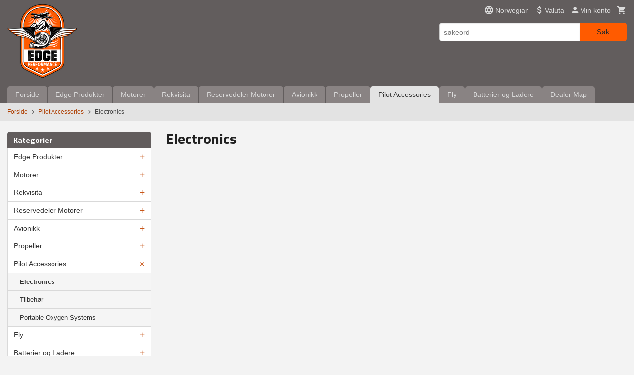

--- FILE ---
content_type: text/html
request_url: https://shop.edgeperformance.no/butikk/pilot-accessories/electronics
body_size: 15216
content:
<!DOCTYPE html>

<!--[if IE 7]>    <html class="lt-ie10 lt-ie9 lt-ie8 ie7 no-js flyout_menu" lang="no"> <![endif]-->
<!--[if IE 8]>    <html class="lt-ie10 lt-ie9 ie8 no-js flyout_menu" lang="no"> <![endif]-->
<!--[if IE 9]>    <html class="lt-ie10 ie9 no-js flyout_menu" lang="no"> <![endif]-->
<!--[if (gt IE 9)|!(IE)]><!--> <html class="no-js flyout_menu" lang="no"> <!--<![endif]-->

<head prefix="og: http://ogp.me/ns# fb: http://ogp.me/ns/fb# product: http://ogp.me/ns/product#">
    <meta http-equiv="Content-Type" content="text/html; charset=UTF-8">
    <meta http-equiv="X-UA-Compatible" content="IE=edge">
    
                    <title>Electronics | EdgePerformance AS Webshop</title>
        

    <meta name="description" content="EdgePerformance AS Webshop">

    <meta name="keywords" content="">

<meta name="csrf-token" content="Ecz8AMryhHXvR29MsbMRW97U8Ss5S0OtBN5AM3PW">    <link rel="shortcut icon" href="/favicon.ico">
    

    <meta property="og:title" content="Electronics">
<meta property="og:type" content="product.group">


    <meta property="og:description" content="EdgePerformance AS Webshop">

<meta property="og:url" content="https://shop.edgeperformance.no/butikk/pilot-accessories/electronics">
<meta property="og:site_name" content="EdgePerformance AS Webshop">
<meta property="og:locale" content="nb_NO"><!-- Pioneer scripts & style -->
<meta name="viewport" content="width=device-width, initial-scale=1.0, minimum-scale=1">
<!-- Android Lollipop theme support: http://updates.html5rocks.com/2014/11/Support-for-theme-color-in-Chrome-39-for-Android -->
<meta name="theme-color" content="#FF5B00">

<link href="/assets/themes/essence/css/essence.compiled.css?ver=1638542534" rel="preload" as="style">
<link href="/assets/themes/essence/css/essence.compiled.css?ver=1638542534" rel="stylesheet" type="text/css">


<script type="text/javascript" src="/assets/js/modernizr.min-dev.js"></script>
<script>
    window.FEATURES = (function() {
        var list = {"16":1,"24ai":1,"24chat":1,"24nb":1,"api":1,"barcode_order":1,"batch_process":1,"blog":1,"boxpacker":1,"criteo":1,"customer_stock_notification":1,"dhl":1,"discount":1,"discount_marketing_link":1,"dropshipping":1,"facebook_dpa":1,"facebook_product_catalog":1,"fiken":1,"frontendfaq":1,"giftcard":1,"google_analytics_4":1,"google_shopping":1,"localization":1,"logistra":1,"logistra_return_label":1,"mailmojo":1,"mega_menu":1,"modal_cart":1,"modal_cart_free_shipping_reminder":1,"modal_cart_products":1,"newsletter":1,"om2_multihandling":1,"pickuppoints":1,"pickuppoints_custom":1,"popup_module":1,"printnode":1,"product_bundles":1,"product_image_slider":1,"product_management_2":1,"product_management_2_customize_layout":1,"product_sorting":1,"reseller":1,"slider":1,"snapchat":1,"stock_reminders":1,"text":1,"thumb_attribute_connection":1,"tripletex":1,"two":1,"two_search_api":1,"update_price_on_attribute_change":1,"users":1,"vipps_express":1,"webshop":1};

        return {
            get: function(name) { return name in list; }
        };
    })();

    if (window.FEATURES.get('facebook_dpa')) {
                facebook_dpa_id = "";
            }

</script>

   

<!-- Global site tag (gtag.js) - Google Analytics -->
<script type="text/plain" data-category="analytics" async src="https://www.googletagmanager.com/gtag/js?id=G-82S7M9N0KV"></script>
<script type="text/plain" data-category="analytics">
  window.dataLayer = window.dataLayer || [];
  function gtag(){dataLayer.push(arguments);}
  gtag('js', new Date());

    gtag('config', 'G-82S7M9N0KV', {
      theme: 'essence',
      activeCheckout: 'checkout'
  });
</script>

<script>
    class Item {
        product = {};

        constructor(product) {
            this.product = product;
        }

        #setItemVariant() {
            this.product.item_variant = Array.from(document.querySelectorAll('div.product__attribute'))
                ?.reduce((previousValue, currentValue, currentIndex, array) => {
                    let selectOptions = Array.from(currentValue.children[1].children[0].children);

                    if (!selectOptions.some(option => option.tagName === 'OPTGROUP')) {
                        let attribute = currentValue.children[0].children[0].innerHTML;
                        let value = selectOptions.find(attributeValue => attributeValue.selected).innerHTML;

                        return previousValue += `${attribute}: ${value}${array.length && currentIndex !== array.length - 1 ? ', ' : ''}`;
                    }
                }, '');
        }

        #attachEventListeners() {
            document.querySelectorAll('select.js-attribute').forEach(selector => selector.addEventListener('change', () => this.#setItemVariant()));

            const buyProductButton = document.querySelector('button.js-product__buy-button');

            if (buyProductButton) {
                buyProductButton.addEventListener('click', () => {
                    gtag('event', 'add_to_cart', {
                        currency: 'NOK',
                        value: this.product.value,
                        items: [{ ...this.product, quantity: parseInt(document.getElementById('buy_count').value) }]
                    });
                });
            }

            const buyBundleButton = document.querySelector('button.js-bundle__buy-button');

            if (buyBundleButton) {
                buyBundleButton.addEventListener('click', () => {
                    gtag('event', 'add_to_cart', {
                        currency: 'NOK',
                        value: this.product.value,
                        items: [this.product]
                    });
                });
            }

            const wishListButton = document.querySelector('.product__wishlist-button:not(.disabled)');

            if (wishListButton) {
                wishListButton.addEventListener('click', () => {
                    gtag('event', 'add_to_wishlist', {
                        currency: 'NOK',
                        value: this.product.value,
                        items: [{ ...this.product, quantity: parseInt(document.getElementById('buy_count').value) }],
                    });
                });
            }
        }

        async initialize() {
            await this.#setItemVariant();
            this.#attachEventListeners();

            gtag('event', 'view_item', {
                currency: 'NOK',
                value: this.product.value,
                items: [this.product]
            });
        }
    }
</script>
<!-- Google Analytics -->
<script type="text/plain" data-category="analytics">

    (function (i, s, o, g, r, a, m) {
        i['GoogleAnalyticsObject'] = r;
        i[r] = i[r] || function () {
            (i[r].q = i[r].q || []).push(arguments)
        }, i[r].l = 1 * new Date();
        a = s.createElement(o),
            m = s.getElementsByTagName(o)[0];
        a.async = 1;
        a.src = g;
        m.parentNode.insertBefore(a, m)
    })(window, document, 'script', '//www.google-analytics.com/analytics.js', 'ga');

    
    ga('create', 'UA-24343184-8', 'auto', '24nb');

        ga('24nb.send', 'pageview');

    
    
</script>
<div id="sincos-sc"></div>

<script>
    window.SERVER_DATA={"checkoutUrl":"checkout","cartFullHeight":1,"languageId":"1","currency":"NOK","usesFreeShippingReminder":false,"freeShippingCutoff":"1000","useProductUpSell":true,"googleAnalytics4Enabled":false};
</script>
<script src="/js/slider-cart.js?v=92f548de5fc28f3f8f7079c8ad30e93f" type="text/javascript"></script>
<style>
.product__meta-numbers {
    font-size: 16px;
    font-weight: bold;
}
</style>
<link rel="stylesheet" href="/css/cookie_consent.css">
<script defer src="/js/cookie_consent.js"></script>
<script>
    window.dataLayer = window.dataLayer || [];
    function gtag(){dataLayer.push(arguments);}

    // Set default consent to 'denied' as a placeholder
    // Determine actual values based on your own requirements
    gtag('consent', 'default', {
        'ad_storage': 'denied',
        'ad_user_data': 'denied',
        'ad_personalization': 'denied',
        'analytics_storage': 'denied',
        'url_passthrough': 'denied'
    });

</script>

<script>

    window.addEventListener('load', function(){

        CookieConsent.run({
            cookie: {
                name: 'cookie_consent_cookie',
                domain: window.location.hostname,
                path: '/',
                expiresAfterDays: 30,
                sameSite: 'Lax'
            },
            disablePageInteraction: true,
            guiOptions: {
                consentModal: {
                    layout: 'box inline',
                    position: 'middle center',
                    equalWeightButtons: false,
                }
            },
            categories: {
                necessary: {
                    enabled: true,
                    readonly: true,
                },
                analytics: {},
                targeting: {}
            },
            language: {
                default: 'no',
                translations: {
                    no: {
                        consentModal: {
                            title: 'Vi bruker cookies!',
                            description: '<p>Vi benytter første- og tredjeparts cookies (informasjonskapsler).</p><br><br><p>Cookies bruker til: </p><br><ul style="padding-left:3px;"><li>Nødvendige funksjoner på nettsiden</li><li>Analyse og statistikk</li><li>Markedsføring som kan brukes for personlig tilpasning av annonser</li></ul><br><p>Velg “Godta alle” om du aksepterer vår bruk av cookie. Hvis du ønsker å endre på cookie-innstillingene, velg “La meg velge selv”.</p><br><p>Les mer om vår Cookie policy <a href="/side/cookies">her.</a></p>',
                            acceptAllBtn: 'Godta alle',
                            acceptNecessaryBtn: 'Godta kun nødvendige',
                            showPreferencesBtn: 'La meg velge selv',
                        },
                        preferencesModal: {
                            title: 'Innstillinger',
                            acceptAllBtn: 'Godta alle',
                            acceptNecessaryBtn: 'Godta kun nødvendige',
                            savePreferencesBtn: 'Lagre og godta innstillinger',
                            closeIconLabel: 'Lukk',
                            sections: [
                                {
                                    title: 'Bruk av cookies 📢',
                                    description: 'Vi bruker cookies for å sikre deg en optimal opplevelse i nettbutikken vår. Noen cookies er påkrevd for at nettbutikken skal fungere. Les mer om vår <a href="/side/sikkerhet_og_personvern" class="cc-link">personvernerklæring</a>.'
                                },
                                {
                                    title: 'Helt nødvendige cookies',
                                    description: 'Cookies som er helt nødvendig for at nettbutikken skal fungere. Man får ikke handlet i nettbutikken uten disse.',
                                },
                                {
                                    title: 'Cookies rundt analyse og oppsamling av statistikk',
                                    description: 'Cookie som lagrer anonym statistikk av besøkende i nettbutikken. Disse brukes av nettbutikkeier for å lære seg mer om hvem publikummet sitt er.',
                                    linkedCategory: 'analytics'
                                },
                                {
                                    title: 'Cookies rundt markedsføring og retargeting',
                                    description: 'Cookies som samler informasjon om din bruk av nettsiden slik at markedsføring kan tilpasses deg.',
                                    linkedCategory: 'targeting'
                                },
                                {
                                    title: 'Mer informasjon',
                                    description: 'Ved spørsmål om vår policy rundt cookies og dine valg, ta gjerne kontakt med oss på <a href="mailto:webshop@edgeperformance.no">webshop@edgeperformance.no</a>.'
                                }
                            ]
                        }
                    }
                }
            }
        });
    });
</script>

<script type="text/plain" data-category="targeting">
    window.dataLayer = window.dataLayer || [];
    function gtag(){ dataLayer.push(arguments); }
    gtag('consent', 'update', {
        'ad_storage': 'granted',
        'ad_user_data': 'granted',
        'ad_personalization': 'granted'
    });
</script>

<script type="text/plain" data-category="analytics">
    window.dataLayer = window.dataLayer || [];
    function gtag(){ dataLayer.push(arguments); }
    gtag('consent', 'update', {
        'analytics_storage': 'granted',
        'url_passthrough': 'granted'
    });
</script>

        </head>

<body class="">

    <a href="#main-content" class="sr-only">Gå til innholdet</a>

<div id="outer-wrap">
    <div id="inner-wrap" class="content-wrapper">

                                        <header id="top" role="banner" class="header-row">
    <div id="logo-row" class="header-bg">
    <div class="row">
        <div class="small-5 medium-4 columns">
            <div id="logo" class="logo-wrapper">
    <a href="https://shop.edgeperformance.no/" class="neutral-link">

        
            <span class="vertical-pos-helper"></span><img src="/bilder_diverse/1638540547_scaled.png" alt="EdgePerformance AS Webshop" class="logo-img">

        
    </a>
</div>
        </div>
        <div class="small-7 medium-8 columns hide-for-print utilities">
            <div class="row">
                <div class="columns">
                    <ul class="nav--horizontal--right utils-nav" id="tools-nav">
                                                                                    <li class="utils-nav__item language-select">
                                    <form name="velg_spraak" method="post" class="setting__form" action="https://shop.edgeperformance.no/butikk/pilot-accessories/electronics">

    <a href="#language-show" id="language-close" class="setting__button neutral-link"><i class="icon-close"></i><span>Norwegian</span></a>
    <a href="#language-close" id="language-show" class="setting__button neutral-link"><i class="icon-language"></i><span>Norwegian</span></a>

    <div class="setting__select" id="language">
        <select name="velg_spraak" id="choose-langauge">
                            <option value="1" selected>Norwegian</option>
                            <option value="2">English</option>
                    </select>

        <input type="submit" value="Ok" class="button small primary-color-bg">
    </div>

</form>                                </li>
                                                                                        <li class="utils-nav__item currency-select">
                                    
<form name="velg_spraak" method="post" class="setting__form" action="https://shop.edgeperformance.no/butikk/pilot-accessories/electronics">

    <a href="#currency-show" id="currency-close" class="setting__button neutral-link"><i class="icon-close"></i><span>Valuta</span><span class="currency-name subtle hide-for-small">: NOK</span></a>
    <a href="#currency-close" id="currency-show" class="setting__button neutral-link"><i class="icon-attach-money"></i><span>Valuta</span><span class="currency-name subtle hide-for-small">: NOK</span></a>

    <div class="setting__select" id="currency">
         <select name="velg_valuta" id="choose-currency">
                            <option value="NOK" selected>
                    NOK                </option>
                            <option value="USD">
                    USD                </option>
                            <option value="EUR">
                    EUR                </option>
                            <option value="GBP">
                    GBP                </option>
                      </select>

        <input type="submit" value="Ok" class="button small primary-color-bg">
    </div>

</form>

                                </li>
                                                                            <li class="utils-nav__item">
                            <a href="/konto" class="neutral-link setting__button">
                                <i class="icon icon-person icon-large"></i><span>Min konto</span>
                            </a>
                        </li>
                        <li class="utils-nav__item">
                            <div class="cart-and-checkout right ">
    <a href="https://shop.edgeperformance.no/kasse" class="neutral-link cart-button cart-button--empty">
        <i class="icon-shopping-cart cart-button__icon icon-large"></i><span class="cart-button__text">Handlevogn</span>
        <span class="cart-button__quantity">0</span>
        <span class="cart-button__sum">0,00</span>
        <span class="cart-button__currency">NOK</span>
    </a>

    <a href="https://shop.edgeperformance.no/kasse" class="button show-for-medium-up checkout-button call-to-action-color-bg">Kasse <i class="icon-chevron-right cart-icon icon-large"></i></a>
</div>                        </li>
                    </ul>
                </div>
            </div>
            <div class="row show-for-large-up">
                <div class="columns">
                    <div class="header__search__wrapper">
                        <form action="https://shop.edgeperformance.no/search" accept-charset="UTF-8" method="get" class="js-product-search-form" autocomplete="off">    <div class="row collapse postfix-radius">
        <div class="small-9 columns product-search">
            
<input type="text" name="q" value="" id="search-box__input" tabindex="0" maxlength="80" class="inputfelt_sokproduktmarg" placeholder="søkeord"  />
    <input type="submit" class="search-box__submit button small primary-color-bg hidden"  value="Søk"/>


    <div class="js-product-search-results product-search-results is-hidden">
        <p class="js-product-search__no-hits product-search__no-hits is-hidden">Ingen treff</p>
        <div class="js-product-search__container product-search__container is-hidden"></div>
        <p class="js-product-search__extra-hits product-search__extra-hits is-hidden">
            <a href="#" class="themed-nav">&hellip;vis flere treff (<span class="js-product-search__num-extra-hits"></span>)</a>
        </p>
    </div>
        </div>
        <div class="small-3 columns">
            <button type="submit" tabindex="0" class="button postfix js-product-search-submit primary-color-bg">Søk</button>
        </div>
    </div>
</form>                    </div>
                </div>
            </div>
        </div>
    </div>
</div></header>

<nav id="nav-compact" class="navigation-bg main-nav nav-compact hide-for-large-up hide-for-print">
    <div class="row">
        <div class="columns">
            <ul class="main-nav__top-level">
                <li class="left main-nav__item level-0">
                    <a id="nav-open-btn" href="#nav"><i class="icon-menu icon-large"></i> Meny</a>
                </li>
                <li class="right main-nav__item level-0">
                        <form action="https://shop.edgeperformance.no/search" accept-charset="UTF-8" method="get" class="search-box__container" autocomplete="off">        
<input type="text" name="q" value="" id="search-box__input--small" tabindex="0" maxlength="80" class="inputfelt_sokproduktmarg search-box__input" placeholder="søkeord"  />
    <input type="submit" class="search-box__submit button small primary-color-bg hidden"  value="Søk"/>

    <label for="search-box__input--small" class="search-box__label"><span class="icon-search icon-large"></span></label>
        <input type="submit" id="search-submit">
    </form>                </li>
            </ul>
        </div>
    </div>
</nav><nav id="nav" class="navigation-bg main-nav nav-offcanvas js-arrow-key-nav hide-for-print" role="navigation">
    <div class="block row">
        <div class="columns"> 
            <h2 class="block-title nav-offcanvas__title">Produkter</h2>
                        <ul id="main-menu" class="sm main-nav__list level-0" data-mer="Mer">
<li class="main-nav__item level-0"><a class="main-nav__frontpage-link" href="https://shop.edgeperformance.no">Forside</a></li><li class="main-nav__item parent level-0"><a href="/butikk/edgeperformance-produkter" >Edge Produkter</a><ul class="main-nav__submenu level-1" data-mer="Mer">
<li class="main-nav__item level-1"><a href="/butikk/edgeperformance-produkter/injection-and-forced-induction" >Fuel Injection Kits</a></li><li class="main-nav__item level-1"><a href="/butikk/edgeperformance-produkter/big-bore-kits-pistons-shims" >Big Bore Kits, Pistons & Shims</a></li><li class="main-nav__item level-1"><a href="/butikk/edgeperformance-produkter/efi-ecu-components" >EFI - ECU & Components</a></li><li class="main-nav__item level-1"><a href="/butikk/edgeperformance-produkter/performance-camshafts" >Performance camshafts</a></li><li class="main-nav__item level-1"><a href="/butikk/edgeperformance-produkter/electrical-system" >Electrical System</a></li><li class="main-nav__item level-1"><a href="/butikk/edgeperformance-produkter/turbocharger-exhaust-parts" >Turbocharger, Exhaust & Parts</a></li><li class="main-nav__item level-1"><a href="/butikk/edgeperformance-produkter/intercoolers" >Coolers</a></li><li class="main-nav__item level-1"><a href="/butikk/edgeperformance-produkter/edge-rotax-accessories" >Edge Rotax Accessories</a></li></ul>
</li><li class="main-nav__item parent level-0"><a href="/butikk/aviation-engines" >Motorer</a><ul class="main-nav__submenu level-1" data-mer="Mer">
<li class="main-nav__item level-1"><a href="/butikk/aviation-engines/ep-boxer-motorer" >EdgePerformance Aero Engines</a></li><li class="main-nav__item level-1"><a href="/butikk/aviation-engines/rotax-4-takt-motorer" >Rotax 4-takt Motorer</a></li></ul>
</li><li class="main-nav__item parent level-0"><a href="/butikk/service-parts" >Rekvisita</a><ul class="main-nav__submenu level-1" data-mer="Mer">
<li class="main-nav__item parent level-1"><a href="/butikk/service-parts/bremser-og-understell" >Bremser/Dekk/Understell</a><ul class="main-nav__submenu level-2" data-mer="Mer">
<li class="main-nav__item level-2"><a href="/butikk/service-parts/bremser-og-understell/bremser-wt9-dynamic" >Bremser WT9 Dynamic</a></li><li class="main-nav__item level-2"><a href="/butikk/service-parts/bremser-og-understell/beringer-brakes" >Beringer Brakes</a></li><li class="main-nav__item level-2"><a href="/butikk/service-parts/bremser-og-understell/dekk" >Dekk og Slanger</a></li><li class="main-nav__item level-2"><a href="/butikk/service-parts/bremser-og-understell/diverse-understell" >Diverse - Understell</a></li></ul>
</li><li class="main-nav__item level-1"><a href="/butikk/service-parts/service-kit" >Service Kit</a></li><li class="main-nav__item parent level-1"><a href="/butikk/service-parts/batterier" >Elektrisk</a><ul class="main-nav__submenu level-2" data-mer="Mer">
<li class="main-nav__item level-2"><a href="/butikk/service-parts/batterier/belysning" >Belysning</a></li><li class="main-nav__item level-2"><a href="/butikk/service-parts/batterier/tennplugger" >Tennplugger</a></li><li class="main-nav__item level-2"><a href="/butikk/service-parts/batterier/kabel" >Kabel</a></li><li class="main-nav__item level-2"><a href="/butikk/service-parts/batterier/koblinger" >Koblinger</a></li><li class="main-nav__item level-2"><a href="/butikk/service-parts/batterier/cabin-power" >Cabin Power</a></li><li class="main-nav__item level-2"><a href="/butikk/service-parts/batterier/vifter" >Vifter</a></li></ul>
</li><li class="main-nav__item parent level-1"><a href="/butikk/service-parts/smoring" >Oljer og Kjemikalier</a><ul class="main-nav__submenu level-2" data-mer="Mer">
<li class="main-nav__item level-2"><a href="/butikk/service-parts/smoring/olje" >Olje</a></li><li class="main-nav__item level-2"><a href="/butikk/service-parts/smoring/lim-og-lasing" >Lim og Låsing</a></li><li class="main-nav__item level-2"><a href="/butikk/service-parts/smoring/bremsevaeske" >Bremsevæske</a></li><li class="main-nav__item level-2"><a href="/butikk/service-parts/smoring/glykol-kjolevaeske" >Kjølevæske</a></li><li class="main-nav__item level-2"><a href="/butikk/service-parts/smoring/fett" >Fett</a></li><li class="main-nav__item level-2"><a href="/butikk/service-parts/smoring/annet" >Annet</a></li></ul>
</li><li class="main-nav__item parent level-1"><a href="/butikk/service-parts/slanger-koblinger-firesleeve" >Slanger, Fittings, Firesleeve</a><ul class="main-nav__submenu level-2" data-mer="Mer">
<li class="main-nav__item level-2"><a href="/butikk/service-parts/slanger-koblinger-firesleeve/slanger" >Slanger</a></li><li class="main-nav__item level-2"><a href="/butikk/service-parts/slanger-koblinger-firesleeve/silikonslanger" >Silikonslanger</a></li><li class="main-nav__item level-2"><a href="/butikk/service-parts/slanger-koblinger-firesleeve/an-fittings" >AN Fittings</a></li><li class="main-nav__item level-2"><a href="/butikk/service-parts/slanger-koblinger-firesleeve/firesleeve" >Firesleeve</a></li><li class="main-nav__item level-2"><a href="/butikk/service-parts/slanger-koblinger-firesleeve/scat-slange" >Scat Slange</a></li><li class="main-nav__item level-2"><a href="/butikk/service-parts/slanger-koblinger-firesleeve/slangeklemmer" >Slangeklemmer</a></li></ul>
</li><li class="main-nav__item level-1"><a href="/butikk/service-parts/lasetrad" >Låsetråd</a></li><li class="main-nav__item level-1"><a href="/butikk/service-parts/vask-og-rengjoring" >Vask og Rengjøring</a></li><li class="main-nav__item parent level-1"><a href="/butikk/service-parts/kabinvarme" >Kabinvarme</a><ul class="main-nav__submenu level-2" data-mer="Mer">
<li class="main-nav__item level-2"><a href="/butikk/service-parts/kabinvarme/varmere" >Varmere</a></li><li class="main-nav__item level-2"><a href="/butikk/service-parts/kabinvarme/adaptere-og-koblinger" >Adaptere, slanger og Koblinger</a></li></ul>
</li><li class="main-nav__item level-1"><a href="/butikk/service-parts/verktoy-og-maleutstyr-1" >Verktøy og Måleutstyr</a></li><li class="main-nav__item level-1"><a href="/butikk/service-parts/diverse-reservedeler-fly" >Diverse Reservedeler Fly</a></li></ul>
</li><li class="main-nav__item parent level-0"><a href="/butikk/spare-parts" >Reservedeler Motorer</a><ul class="main-nav__submenu level-1" data-mer="Mer">
<li class="main-nav__item level-1"><a href="/butikk/spare-parts/service-kit-1" >Service Kit</a></li><li class="main-nav__item parent level-1"><a href="/butikk/spare-parts/912-914-motor-deler" >912 / 914 Reservedeler</a><ul class="main-nav__submenu level-2" data-mer="Mer">
<li class="main-nav__item level-2"><a href="/butikk/spare-parts/912-914-motor-deler/5-ars-gummiservice-kit" >5-års gummiservice kit</a></li><li class="main-nav__item level-2"><a href="/butikk/spare-parts/912-914-motor-deler/slanger-1" >Slanger</a></li><li class="main-nav__item level-2"><a href="/butikk/spare-parts/912-914-motor-deler/kjolesystem" >Kjølesystem</a></li><li class="main-nav__item level-2"><a href="/butikk/spare-parts/912-914-motor-deler/tenning-og-elektronikk" >Tenning og elektronikk</a></li><li class="main-nav__item level-2"><a href="/butikk/spare-parts/912-914-motor-deler/olje-fuel-og-luftfilter" >Olje-, Fuel- og Luftfilter</a></li><li class="main-nav__item level-2"><a href="/butikk/spare-parts/912-914-motor-deler/forgasserdeler" >Forgasserdeler</a></li><li class="main-nav__item level-2"><a href="/butikk/spare-parts/912-914-motor-deler/olje-og-smoresystem" >Smøreoljesystem</a></li><li class="main-nav__item level-2"><a href="/butikk/spare-parts/912-914-motor-deler/exhaust-parts" >Eksos Deler</a></li><li class="main-nav__item level-2"><a href="/butikk/spare-parts/912-914-motor-deler/fuel-system" >Fuel System</a></li><li class="main-nav__item level-2"><a href="/butikk/spare-parts/912-914-motor-deler/stempler-sylindre-sprag" >Stempler, Sylindre, Ringer, Sprag</a></li><li class="main-nav__item level-2"><a href="/butikk/spare-parts/912-914-motor-deler/topplokk-ventiler-mm" >Topplokk, ventiler mm.</a></li><li class="main-nav__item level-2"><a href="/butikk/spare-parts/912-914-motor-deler/pakninger-simringer-og-o-ring" >Pakninger, simringer, o-ringer</a></li><li class="main-nav__item level-2"><a href="/butikk/spare-parts/912-914-motor-deler/options-912-914" >Options 912-914</a></li><li class="main-nav__item level-2"><a href="/butikk/spare-parts/912-914-motor-deler/reduksjons-gir-og-deler" >Reduksjons gir og deler</a></li><li class="main-nav__item level-2"><a href="/butikk/spare-parts/912-914-motor-deler/turbo-system" >Turbo system</a></li><li class="main-nav__item level-2"><a href="/butikk/spare-parts/912-914-motor-deler/instrument-givere" >Instrument / Givere</a></li><li class="main-nav__item level-2"><a href="/butikk/spare-parts/912-914-motor-deler/veiv-rader-kam" >Veivhus, Veiv og Kam</a></li><li class="main-nav__item level-2"><a href="/butikk/spare-parts/912-914-motor-deler/rotax-912-914-tools" >Rotax 912/914 Verktøy</a></li></ul>
</li><li class="main-nav__item parent level-1"><a href="/butikk/spare-parts/912is-915is-motor-deler" >912iS / 915iS / 916iS Reservedeler</a><ul class="main-nav__submenu level-2" data-mer="Mer">
<li class="main-nav__item level-2"><a href="/butikk/spare-parts/912is-915is-motor-deler/fuel-system-1" >Drivstoff System</a></li><li class="main-nav__item level-2"><a href="/butikk/spare-parts/912is-915is-motor-deler/innsug" >Innsug</a></li><li class="main-nav__item level-2"><a href="/butikk/spare-parts/912is-915is-motor-deler/sensorer-og-givere" >Sensorer og Givere</a></li><li class="main-nav__item level-2"><a href="/butikk/spare-parts/912is-915is-motor-deler/kjolesystem-1" >Kjølesystem</a></li><li class="main-nav__item level-2"><a href="/butikk/spare-parts/912is-915is-motor-deler/intercooler-and-plumbing" >Intercooler og rør</a></li><li class="main-nav__item level-2"><a href="/butikk/spare-parts/912is-915is-motor-deler/elektrisk" >Elektrisk / Tenning</a></li><li class="main-nav__item level-2"><a href="/butikk/spare-parts/912is-915is-motor-deler/slanger-2" >Slanger</a></li><li class="main-nav__item level-2"><a href="/butikk/spare-parts/912is-915is-motor-deler/eksos-1" >Eksos</a></li></ul>
</li><li class="main-nav__item parent level-1"><a href="/butikk/spare-parts/2-takt-motor-deler" >2-takt Reservedeler</a><ul class="main-nav__submenu level-2" data-mer="Mer">
<li class="main-nav__item level-2"><a href="/butikk/spare-parts/2-takt-motor-deler/forgasser-deler" >Forgasserdeler</a></li><li class="main-nav__item level-2"><a href="/butikk/spare-parts/2-takt-motor-deler/pakninger-simringer-o-ringer" >Pakninger, simringer, o-ringer</a></li><li class="main-nav__item level-2"><a href="/butikk/spare-parts/2-takt-motor-deler/veivaksler" >Veivaksler</a></li><li class="main-nav__item level-2"><a href="/butikk/spare-parts/2-takt-motor-deler/fuel" >Fuel</a></li><li class="main-nav__item level-2"><a href="/butikk/spare-parts/2-takt-motor-deler/stempel-sylinder" >Stempel / Sylinder</a></li><li class="main-nav__item level-2"><a href="/butikk/spare-parts/2-takt-motor-deler/kjoling" >Kjøling</a></li><li class="main-nav__item level-2"><a href="/butikk/spare-parts/2-takt-motor-deler/lager" >Lager</a></li><li class="main-nav__item level-2"><a href="/butikk/spare-parts/2-takt-motor-deler/eksos" >Eksos</a></li><li class="main-nav__item level-2"><a href="/butikk/spare-parts/2-takt-motor-deler/tenning-elektrisk" >Tenning / Elektrisk</a></li></ul>
</li><li class="main-nav__item level-1"><a href="/butikk/spare-parts/lycoming" >Lycoming Reservedeler</a></li><li class="main-nav__item level-1"><a href="/butikk/spare-parts/jabiru" >Jabiru Reservedeler</a></li><li class="main-nav__item level-1"><a href="/butikk/spare-parts/tanis-engine-pre-heaters" >Tanis Engine Pre-Heaters</a></li></ul>
</li><li class="main-nav__item parent level-0"><a href="/butikk/avionikk" >Avionikk</a><ul class="main-nav__submenu level-1" data-mer="Mer">
<li class="main-nav__item parent level-1"><a href="/butikk/avionikk/garmin-1" >Garmin Avionics</a><ul class="main-nav__submenu level-2" data-mer="Mer">
<li class="main-nav__item level-2"><a href="/butikk/avionikk/garmin-1/efis" >EFIS / EMS</a></li><li class="main-nav__item level-2"><a href="/butikk/avionikk/garmin-1/ads-b" >ADS-B</a></li><li class="main-nav__item level-2"><a href="/butikk/avionikk/garmin-1/antennas" >Antennas</a></li><li class="main-nav__item level-2"><a href="/butikk/avionikk/garmin-1/aoa-indicators" >AOA Indicators</a></li><li class="main-nav__item level-2"><a href="/butikk/avionikk/garmin-1/audio-panels" >Audio Panels</a></li><li class="main-nav__item level-2"><a href="/butikk/avionikk/garmin-1/autopilot-1" >Autopilot</a></li><li class="main-nav__item level-2"><a href="/butikk/avionikk/garmin-1/batteries" >Batteries</a></li><li class="main-nav__item level-2"><a href="/butikk/avionikk/garmin-1/cdis" >CDIs</a></li><li class="main-nav__item level-2"><a href="/butikk/avionikk/garmin-1/com-transceivers" >COM Transceivers</a></li><li class="main-nav__item level-2"><a href="/butikk/avionikk/garmin-1/nav-com-1" >NAV/COM</a></li><li class="main-nav__item level-2"><a href="/butikk/avionikk/garmin-1/gps-portable" >GPS Portable</a></li><li class="main-nav__item level-2"><a href="/butikk/avionikk/garmin-1/inreach" >inReach</a></li><li class="main-nav__item level-2"><a href="/butikk/avionikk/garmin-1/gps-ifr-panel-mount" >GPS IFR Panel Mount</a></li><li class="main-nav__item level-2"><a href="/butikk/avionikk/garmin-1/transponders" >Transponders</a></li><li class="main-nav__item level-2"><a href="/butikk/avionikk/garmin-1/usb" >USB</a></li><li class="main-nav__item level-2"><a href="/butikk/avionikk/garmin-1/accessories" >Accessories/Connector Kits</a></li><li class="main-nav__item level-2"><a href="/butikk/avionikk/garmin-1/hsi" >HSI</a></li><li class="main-nav__item level-2"><a href="/butikk/avionikk/garmin-1/sensors" >Sensors</a></li><li class="main-nav__item level-2"><a href="/butikk/avionikk/garmin-1/pitot-tubes" >Pitot Tubes</a></li><li class="main-nav__item level-2"><a href="/butikk/avionikk/garmin-1/watches" >Watches</a></li></ul>
</li><li class="main-nav__item parent level-1"><a href="/butikk/avionikk/dynon-avionics" >Dynon Avionics</a><ul class="main-nav__submenu level-2" data-mer="Mer">
<li class="main-nav__item level-2"><a href="/butikk/avionikk/dynon-avionics/skyview" >SkyView</a></li><li class="main-nav__item level-2"><a href="/butikk/avionikk/dynon-avionics/portable" >Portable</a></li><li class="main-nav__item level-2"><a href="/butikk/avionikk/dynon-avionics/ems-sensor-harness-kit" >EMS Sensor Harness Kit</a></li><li class="main-nav__item level-2"><a href="/butikk/avionikk/dynon-avionics/ems-sensors" >EMS Sensors</a></li><li class="main-nav__item level-2"><a href="/butikk/avionikk/dynon-avionics/com-radio-and-accessories" >COM Radio and Accessories</a></li><li class="main-nav__item level-2"><a href="/butikk/avionikk/dynon-avionics/ifr-connectivity-kit" >IFR Connectivity Kit</a></li><li class="main-nav__item level-2"><a href="/butikk/avionikk/dynon-avionics/intercom-and-accessories" >Intercom and Accessories</a></li><li class="main-nav__item level-2"><a href="/butikk/avionikk/dynon-avionics/instrument-panel-controls-and" >Instrument Panel Controls and Accessories</a></li><li class="main-nav__item level-2"><a href="/butikk/avionikk/dynon-avionics/autopilot-controls" >Autopilot Controls</a></li><li class="main-nav__item level-2"><a href="/butikk/avionikk/dynon-avionics/autopliot-mounting-kits" >Autopliot Packages</a></li><li class="main-nav__item level-2"><a href="/butikk/avionikk/dynon-avionics/autopilot-servos" >Autopilot Servos</a></li><li class="main-nav__item level-2"><a href="/butikk/avionikk/dynon-avionics/autopilot-servo-install-kits" >Autopilot Servo Install Kits</a></li><li class="main-nav__item level-2"><a href="/butikk/avionikk/dynon-avionics/autopliot-accessories" >Autopliot Accessories</a></li><li class="main-nav__item level-2"><a href="/butikk/avionikk/dynon-avionics/installation-packages" >Installation Packages</a></li><li class="main-nav__item level-2"><a href="/butikk/avionikk/dynon-avionics/airframe-accessories" >Airframe Accessories</a></li><li class="main-nav__item level-2"><a href="/butikk/avionikk/dynon-avionics/transpoder" >Transpoder</a></li></ul>
</li><li class="main-nav__item parent level-1"><a href="/butikk/avionikk/trig" >Trig Avionics</a><ul class="main-nav__submenu level-2" data-mer="Mer">
<li class="main-nav__item level-2"><a href="/butikk/avionikk/trig/radio" >Radios</a></li><li class="main-nav__item level-2"><a href="/butikk/avionikk/trig/transponder" >Transponders</a></li><li class="main-nav__item level-2"><a href="/butikk/avionikk/trig/audiopanel" >Audio panels</a></li><li class="main-nav__item level-2"><a href="/butikk/avionikk/trig/nav-com" >NAV / COM</a></li><li class="main-nav__item level-2"><a href="/butikk/avionikk/trig/gps-receivers" >GPS Receivers</a></li><li class="main-nav__item level-2"><a href="/butikk/avionikk/trig/gps-antennas" >GPS Antennas</a></li><li class="main-nav__item level-2"><a href="/butikk/avionikk/trig/transponder-antennas" >Transponder Antennas</a></li><li class="main-nav__item level-2"><a href="/butikk/avionikk/trig/vhf-com-antennas" >VHF COM Antennas</a></li><li class="main-nav__item level-2"><a href="/butikk/avionikk/trig/product-accessories" >Radio / Transponder Harnesses</a></li></ul>
</li><li class="main-nav__item parent level-1"><a href="/butikk/avionikk/flybox-1" >FlyBox</a><ul class="main-nav__submenu level-2" data-mer="Mer">
<li class="main-nav__item level-2"><a href="/butikk/avionikk/flybox-1/omnia-57-omnia-80" >Omnia 57 / Omnia 80</a></li><li class="main-nav__item level-2"><a href="/butikk/avionikk/flybox-1/ems-efis" >EMS / EFIS</a></li><li class="main-nav__item level-2"><a href="/butikk/avionikk/flybox-1/sensors-hardware" >Sensors & Hardware</a></li></ul>
</li><li class="main-nav__item level-1"><a href="/butikk/avionikk/aviasport-rotax-instruments" >Aviasport Rotax Instruments</a></li><li class="main-nav__item level-1"><a href="/butikk/avionikk/vertical-power" >Vertical Power</a></li><li class="main-nav__item parent level-1"><a href="/butikk/avionikk/kanardia" >Kanardia</a><ul class="main-nav__submenu level-2" data-mer="Mer">
<li class="main-nav__item level-2"><a href="/butikk/avionikk/kanardia/emsis" >Emsis</a></li><li class="main-nav__item level-2"><a href="/butikk/avionikk/kanardia/indu-round-indicators" >Indu Round Indicators</a></li><li class="main-nav__item level-2"><a href="/butikk/avionikk/kanardia/horis" >Horis</a></li><li class="main-nav__item level-2"><a href="/butikk/avionikk/kanardia/digi" >Digi</a></li><li class="main-nav__item level-2"><a href="/butikk/avionikk/kanardia/daqu" >Daqu</a></li><li class="main-nav__item level-2"><a href="/butikk/avionikk/kanardia/magu" >Magu</a></li><li class="main-nav__item level-2"><a href="/butikk/avionikk/kanardia/autopilot" >Autopilot</a></li><li class="main-nav__item level-2"><a href="/butikk/avionikk/kanardia/joyu-boxi" >Joyu & Boxi</a></li><li class="main-nav__item level-2"><a href="/butikk/avionikk/kanardia/ups-units" >Ups units</a></li><li class="main-nav__item level-2"><a href="/butikk/avionikk/kanardia/sensors-accessories" >Sensors & Accessories</a></li></ul>
</li><li class="main-nav__item level-1"><a href="/butikk/avionikk/rs-flight-systems" >RS Flight Systems</a></li><li class="main-nav__item level-1"><a href="/butikk/avionikk/tcw" >TCW</a></li><li class="main-nav__item level-1"><a href="/butikk/avionikk/air-avionics" >Air Avionics</a></li></ul>
</li><li class="main-nav__item parent level-0"><a href="/butikk/propeller" >Propeller</a><ul class="main-nav__submenu level-1" data-mer="Mer">
<li class="main-nav__item level-1"><a href="/butikk/propeller/woodcomp-propellers" >Woodcomp Propellers</a></li><li class="main-nav__item level-1"><a href="/butikk/propeller/airmaster-propellers" >Airmaster Propellers</a></li><li class="main-nav__item level-1"><a href="/butikk/propeller/duc-propellers" >Duc Propellers</a></li><li class="main-nav__item level-1"><a href="/butikk/propeller/mt-propeller" >MT Propeller</a></li></ul>
</li><li class="main-nav__item selected parent level-0"><a href="/butikk/pilot-accessories" >Pilot Accessories</a><ul class="main-nav__submenu active level-1" data-mer="Mer">
<li class="main-nav__item current selected_sibl level-1"><a href="/butikk/pilot-accessories/electronics" >Electronics</a></li><li class="main-nav__item selected_sibl level-1"><a href="/butikk/pilot-accessories/tilbehor" >Tilbehør</a></li><li class="main-nav__item selected_sibl level-1"><a href="/butikk/pilot-accessories/portable-oxygen-systems" >Portable Oxygen Systems</a></li></ul>
</li><li class="main-nav__item parent level-0"><a href="/butikk/aircraft" >Fly</a><ul class="main-nav__submenu level-1" data-mer="Mer">
<li class="main-nav__item level-1"><a href="/butikk/aircraft/shark-aero" >Shark Aero</a></li><li class="main-nav__item level-1"><a href="/butikk/aircraft/tl-ultralight" >TL Ultralight</a></li><li class="main-nav__item level-1"><a href="/butikk/aircraft/aeropro" >AEROPRO (EuroFox)</a></li><li class="main-nav__item level-1"><a href="/butikk/aircraft/zlin-aviation" >Zlin Aviation</a></li></ul>
</li><li class="main-nav__item parent level-0"><a href="/butikk/batterier-og-ladere" >Batterier og Ladere</a><ul class="main-nav__submenu level-1" data-mer="Mer">
<li class="main-nav__item level-1"><a href="/butikk/batterier-og-ladere/odyssey-batterier" >Odyssey Batterier</a></li><li class="main-nav__item level-1"><a href="/butikk/batterier-og-ladere/earthx-batterier" >EarthX Batterier</a></li><li class="main-nav__item level-1"><a href="/butikk/batterier-og-ladere/optimate-ladere" >OptiMate Ladere</a></li></ul>
</li><li class="main-nav__item level-0"><a href="/butikk/dealer-maop" >Dealer Map</a></li></ul>
        </div>
    </div>

            <a class="main-nav__close-btn exit-off-canvas" id="nav-close-btn" href="#top">Lukk <i class="icon-chevron-right icon-large"></i></a>
    </nav>
    <div class="breadcrumbs-bg">
        <div class="row">
            <div class="columns">
                <ul class="breadcrumbs" itemscope itemtype="http://schema.org/BreadcrumbList"><li class="breadcrumbs__item breadcrumbs__home"><a href="https://shop.edgeperformance.no/">Forside</a></li><li class="breadcrumbs__item" itemprop="itemListElement" itemscope itemtype="http://schema.org/ListItem"><a itemtype="http://schema.org/Thing" itemprop="item" href="https://shop.edgeperformance.no/butikk/pilot-accessories"><span itemprop="name">Pilot Accessories</span></a> <meta itemprop="position" content="1" /></li><li class="breadcrumbs__item current" itemprop="itemListElement" itemscope itemtype="http://schema.org/ListItem"><span><span itemprop="name">Electronics</span></span><meta itemtype="http://schema.org/Thing" content="https://shop.edgeperformance.no/butikk/pilot-accessories/electronics" itemprop="item"><meta itemprop="position" content="2" /></li><meta itemprop="numberOfItems" content="2"><meta itemprop="itemListOrder" content="Ascending"></ul>
            </div>
        </div>
    </div>
                <div id="main" class="main-content">
    <div class="row">
        <div class="columns">
            <div id="main-content" class="body-bg" tabindex="-1">
                <div class="row">
    <div class="columns show-for-large-up large-3 sidebar">
        <div class="block">
    <div class="block__box">
    
        <div class="block__box__headline-wrapper">
            <h3 class="block__box__headline nav-side__header">Kategorier</h3>
        </div>
        
        <nav role="navigation" class="nav-side block__box__content">
            <ul id="splitmenu" class="toggle_panel flyout level-0" data-mer="Mer">
<li class="block-nav__item neutral-link parent level-0"><a href="/butikk/edgeperformance-produkter" >Edge Produkter</a><span class="js-toggle-visibility  main-nav__toggle" data-toggle="#splitmenu #submenu_292"></span><ul id="submenu_292" class="block-nav__submenu level-1" data-mer="Mer">
<li class="block-nav__item neutral-link level-1"><a href="/butikk/edgeperformance-produkter/injection-and-forced-induction" >Fuel Injection Kits</a></li><li class="block-nav__item neutral-link level-1"><a href="/butikk/edgeperformance-produkter/big-bore-kits-pistons-shims" >Big Bore Kits, Pistons & Shims</a></li><li class="block-nav__item neutral-link level-1"><a href="/butikk/edgeperformance-produkter/efi-ecu-components" >EFI - ECU & Components</a></li><li class="block-nav__item neutral-link level-1"><a href="/butikk/edgeperformance-produkter/performance-camshafts" >Performance camshafts</a></li><li class="block-nav__item neutral-link level-1"><a href="/butikk/edgeperformance-produkter/electrical-system" >Electrical System</a></li><li class="block-nav__item neutral-link level-1"><a href="/butikk/edgeperformance-produkter/turbocharger-exhaust-parts" >Turbocharger, Exhaust & Parts</a></li><li class="block-nav__item neutral-link level-1"><a href="/butikk/edgeperformance-produkter/intercoolers" >Coolers</a></li><li class="block-nav__item neutral-link level-1"><a href="/butikk/edgeperformance-produkter/edge-rotax-accessories" >Edge Rotax Accessories</a></li></ul>
</li><li class="block-nav__item neutral-link parent level-0"><a href="/butikk/aviation-engines" >Motorer</a><span class="js-toggle-visibility  main-nav__toggle" data-toggle="#splitmenu #submenu_224"></span><ul id="submenu_224" class="block-nav__submenu level-1" data-mer="Mer">
<li class="block-nav__item neutral-link level-1"><a href="/butikk/aviation-engines/ep-boxer-motorer" >EdgePerformance Aero Engines</a></li><li class="block-nav__item neutral-link level-1"><a href="/butikk/aviation-engines/rotax-4-takt-motorer" >Rotax 4-takt Motorer</a></li></ul>
</li><li class="block-nav__item neutral-link parent level-0"><a href="/butikk/service-parts" >Rekvisita</a><span class="js-toggle-visibility  main-nav__toggle" data-toggle="#splitmenu #submenu_225"></span><ul id="submenu_225" class="block-nav__submenu level-1" data-mer="Mer">
<li class="block-nav__item neutral-link parent level-1"><a href="/butikk/service-parts/bremser-og-understell" >Bremser/Dekk/Understell</a><span class="js-toggle-visibility  main-nav__toggle" data-toggle="#submenu_225 #submenu_238"></span><ul id="submenu_238" class="block-nav__submenu level-2" data-mer="Mer">
<li class="block-nav__item neutral-link level-2"><a href="/butikk/service-parts/bremser-og-understell/bremser-wt9-dynamic" >Bremser WT9 Dynamic</a></li><li class="block-nav__item neutral-link level-2"><a href="/butikk/service-parts/bremser-og-understell/beringer-brakes" >Beringer Brakes</a></li><li class="block-nav__item neutral-link level-2"><a href="/butikk/service-parts/bremser-og-understell/dekk" >Dekk og Slanger</a></li><li class="block-nav__item neutral-link level-2"><a href="/butikk/service-parts/bremser-og-understell/diverse-understell" >Diverse - Understell</a></li></ul>
</li><li class="block-nav__item neutral-link level-1"><a href="/butikk/service-parts/service-kit" >Service Kit</a></li><li class="block-nav__item neutral-link parent level-1"><a href="/butikk/service-parts/batterier" >Elektrisk</a><span class="js-toggle-visibility  main-nav__toggle" data-toggle="#submenu_225 #submenu_234"></span><ul id="submenu_234" class="block-nav__submenu level-2" data-mer="Mer">
<li class="block-nav__item neutral-link parent level-2"><a href="/butikk/service-parts/batterier/belysning" >Belysning</a><span class="js-toggle-visibility  main-nav__toggle" data-toggle="#submenu_234 #submenu_342"></span><ul id="submenu_342" class="block-nav__submenu level-3" data-mer="Mer">
<li class="block-nav__item neutral-link level-3"><a href="/butikk/service-parts/batterier/belysning/nav-pos-strobe" >Nav/Pos/Strobe</a></li><li class="block-nav__item neutral-link level-3"><a href="/butikk/service-parts/batterier/belysning/anticollision" >Anticollision</a></li><li class="block-nav__item neutral-link level-3"><a href="/butikk/service-parts/batterier/belysning/landingslys" >Landing/Taxi</a></li><li class="block-nav__item neutral-link level-3"><a href="/butikk/service-parts/batterier/belysning/interiorlys" >Interiørlys</a></li></ul>
</li><li class="block-nav__item neutral-link level-2"><a href="/butikk/service-parts/batterier/tennplugger" >Tennplugger</a></li><li class="block-nav__item neutral-link level-2"><a href="/butikk/service-parts/batterier/kabel" >Kabel</a></li><li class="block-nav__item neutral-link level-2"><a href="/butikk/service-parts/batterier/koblinger" >Koblinger</a></li><li class="block-nav__item neutral-link level-2"><a href="/butikk/service-parts/batterier/cabin-power" >Cabin Power</a></li><li class="block-nav__item neutral-link level-2"><a href="/butikk/service-parts/batterier/vifter" >Vifter</a></li></ul>
</li><li class="block-nav__item neutral-link parent level-1"><a href="/butikk/service-parts/smoring" >Oljer og Kjemikalier</a><span class="js-toggle-visibility  main-nav__toggle" data-toggle="#submenu_225 #submenu_235"></span><ul id="submenu_235" class="block-nav__submenu level-2" data-mer="Mer">
<li class="block-nav__item neutral-link level-2"><a href="/butikk/service-parts/smoring/olje" >Olje</a></li><li class="block-nav__item neutral-link level-2"><a href="/butikk/service-parts/smoring/lim-og-lasing" >Lim og Låsing</a></li><li class="block-nav__item neutral-link level-2"><a href="/butikk/service-parts/smoring/bremsevaeske" >Bremsevæske</a></li><li class="block-nav__item neutral-link level-2"><a href="/butikk/service-parts/smoring/glykol-kjolevaeske" >Kjølevæske</a></li><li class="block-nav__item neutral-link level-2"><a href="/butikk/service-parts/smoring/fett" >Fett</a></li><li class="block-nav__item neutral-link level-2"><a href="/butikk/service-parts/smoring/annet" >Annet</a></li></ul>
</li><li class="block-nav__item neutral-link parent level-1"><a href="/butikk/service-parts/slanger-koblinger-firesleeve" >Slanger, Fittings, Firesleeve</a><span class="js-toggle-visibility  main-nav__toggle" data-toggle="#submenu_225 #submenu_242"></span><ul id="submenu_242" class="block-nav__submenu level-2" data-mer="Mer">
<li class="block-nav__item neutral-link level-2"><a href="/butikk/service-parts/slanger-koblinger-firesleeve/slanger" >Slanger</a></li><li class="block-nav__item neutral-link level-2"><a href="/butikk/service-parts/slanger-koblinger-firesleeve/silikonslanger" >Silikonslanger</a></li><li class="block-nav__item neutral-link level-2"><a href="/butikk/service-parts/slanger-koblinger-firesleeve/an-fittings" >AN Fittings</a></li><li class="block-nav__item neutral-link level-2"><a href="/butikk/service-parts/slanger-koblinger-firesleeve/firesleeve" >Firesleeve</a></li><li class="block-nav__item neutral-link level-2"><a href="/butikk/service-parts/slanger-koblinger-firesleeve/scat-slange" >Scat Slange</a></li><li class="block-nav__item neutral-link level-2"><a href="/butikk/service-parts/slanger-koblinger-firesleeve/slangeklemmer" >Slangeklemmer</a></li></ul>
</li><li class="block-nav__item neutral-link level-1"><a href="/butikk/service-parts/lasetrad" >Låsetråd</a></li><li class="block-nav__item neutral-link level-1"><a href="/butikk/service-parts/vask-og-rengjoring" >Vask og Rengjøring</a></li><li class="block-nav__item neutral-link parent level-1"><a href="/butikk/service-parts/kabinvarme" >Kabinvarme</a><span class="js-toggle-visibility  main-nav__toggle" data-toggle="#submenu_225 #submenu_310"></span><ul id="submenu_310" class="block-nav__submenu level-2" data-mer="Mer">
<li class="block-nav__item neutral-link level-2"><a href="/butikk/service-parts/kabinvarme/varmere" >Varmere</a></li><li class="block-nav__item neutral-link level-2"><a href="/butikk/service-parts/kabinvarme/adaptere-og-koblinger" >Adaptere, slanger og Koblinger</a></li></ul>
</li><li class="block-nav__item neutral-link level-1"><a href="/butikk/service-parts/verktoy-og-maleutstyr-1" >Verktøy og Måleutstyr</a></li><li class="block-nav__item neutral-link level-1"><a href="/butikk/service-parts/diverse-reservedeler-fly" >Diverse Reservedeler Fly</a></li></ul>
</li><li class="block-nav__item neutral-link parent level-0"><a href="/butikk/spare-parts" >Reservedeler Motorer</a><span class="js-toggle-visibility  main-nav__toggle" data-toggle="#splitmenu #submenu_226"></span><ul id="submenu_226" class="block-nav__submenu level-1" data-mer="Mer">
<li class="block-nav__item neutral-link level-1"><a href="/butikk/spare-parts/service-kit-1" >Service Kit</a></li><li class="block-nav__item neutral-link parent level-1"><a href="/butikk/spare-parts/912-914-motor-deler" >912 / 914 Reservedeler</a><span class="js-toggle-visibility  main-nav__toggle" data-toggle="#submenu_226 #submenu_239"></span><ul id="submenu_239" class="block-nav__submenu level-2" data-mer="Mer">
<li class="block-nav__item neutral-link level-2"><a href="/butikk/spare-parts/912-914-motor-deler/5-ars-gummiservice-kit" >5-års gummiservice kit</a></li><li class="block-nav__item neutral-link level-2"><a href="/butikk/spare-parts/912-914-motor-deler/slanger-1" >Slanger</a></li><li class="block-nav__item neutral-link level-2"><a href="/butikk/spare-parts/912-914-motor-deler/kjolesystem" >Kjølesystem</a></li><li class="block-nav__item neutral-link level-2"><a href="/butikk/spare-parts/912-914-motor-deler/tenning-og-elektronikk" >Tenning og elektronikk</a></li><li class="block-nav__item neutral-link level-2"><a href="/butikk/spare-parts/912-914-motor-deler/olje-fuel-og-luftfilter" >Olje-, Fuel- og Luftfilter</a></li><li class="block-nav__item neutral-link level-2"><a href="/butikk/spare-parts/912-914-motor-deler/forgasserdeler" >Forgasserdeler</a></li><li class="block-nav__item neutral-link level-2"><a href="/butikk/spare-parts/912-914-motor-deler/olje-og-smoresystem" >Smøreoljesystem</a></li><li class="block-nav__item neutral-link level-2"><a href="/butikk/spare-parts/912-914-motor-deler/exhaust-parts" >Eksos Deler</a></li><li class="block-nav__item neutral-link level-2"><a href="/butikk/spare-parts/912-914-motor-deler/fuel-system" >Fuel System</a></li><li class="block-nav__item neutral-link level-2"><a href="/butikk/spare-parts/912-914-motor-deler/stempler-sylindre-sprag" >Stempler, Sylindre, Ringer, Sprag</a></li><li class="block-nav__item neutral-link level-2"><a href="/butikk/spare-parts/912-914-motor-deler/topplokk-ventiler-mm" >Topplokk, ventiler mm.</a></li><li class="block-nav__item neutral-link level-2"><a href="/butikk/spare-parts/912-914-motor-deler/pakninger-simringer-og-o-ring" >Pakninger, simringer, o-ringer</a></li><li class="block-nav__item neutral-link level-2"><a href="/butikk/spare-parts/912-914-motor-deler/options-912-914" >Options 912-914</a></li><li class="block-nav__item neutral-link level-2"><a href="/butikk/spare-parts/912-914-motor-deler/reduksjons-gir-og-deler" >Reduksjons gir og deler</a></li><li class="block-nav__item neutral-link level-2"><a href="/butikk/spare-parts/912-914-motor-deler/turbo-system" >Turbo system</a></li><li class="block-nav__item neutral-link level-2"><a href="/butikk/spare-parts/912-914-motor-deler/instrument-givere" >Instrument / Givere</a></li><li class="block-nav__item neutral-link level-2"><a href="/butikk/spare-parts/912-914-motor-deler/veiv-rader-kam" >Veivhus, Veiv og Kam</a></li><li class="block-nav__item neutral-link level-2"><a href="/butikk/spare-parts/912-914-motor-deler/rotax-912-914-tools" >Rotax 912/914 Verktøy</a></li></ul>
</li><li class="block-nav__item neutral-link parent level-1"><a href="/butikk/spare-parts/912is-915is-motor-deler" >912iS / 915iS / 916iS Reservedeler</a><span class="js-toggle-visibility  main-nav__toggle" data-toggle="#submenu_226 #submenu_241"></span><ul id="submenu_241" class="block-nav__submenu level-2" data-mer="Mer">
<li class="block-nav__item neutral-link level-2"><a href="/butikk/spare-parts/912is-915is-motor-deler/fuel-system-1" >Drivstoff System</a></li><li class="block-nav__item neutral-link level-2"><a href="/butikk/spare-parts/912is-915is-motor-deler/innsug" >Innsug</a></li><li class="block-nav__item neutral-link level-2"><a href="/butikk/spare-parts/912is-915is-motor-deler/sensorer-og-givere" >Sensorer og Givere</a></li><li class="block-nav__item neutral-link level-2"><a href="/butikk/spare-parts/912is-915is-motor-deler/kjolesystem-1" >Kjølesystem</a></li><li class="block-nav__item neutral-link level-2"><a href="/butikk/spare-parts/912is-915is-motor-deler/intercooler-and-plumbing" >Intercooler og rør</a></li><li class="block-nav__item neutral-link level-2"><a href="/butikk/spare-parts/912is-915is-motor-deler/elektrisk" >Elektrisk / Tenning</a></li><li class="block-nav__item neutral-link level-2"><a href="/butikk/spare-parts/912is-915is-motor-deler/slanger-2" >Slanger</a></li><li class="block-nav__item neutral-link level-2"><a href="/butikk/spare-parts/912is-915is-motor-deler/eksos-1" >Eksos</a></li></ul>
</li><li class="block-nav__item neutral-link parent level-1"><a href="/butikk/spare-parts/2-takt-motor-deler" >2-takt Reservedeler</a><span class="js-toggle-visibility  main-nav__toggle" data-toggle="#submenu_226 #submenu_240"></span><ul id="submenu_240" class="block-nav__submenu level-2" data-mer="Mer">
<li class="block-nav__item neutral-link level-2"><a href="/butikk/spare-parts/2-takt-motor-deler/forgasser-deler" >Forgasserdeler</a></li><li class="block-nav__item neutral-link level-2"><a href="/butikk/spare-parts/2-takt-motor-deler/pakninger-simringer-o-ringer" >Pakninger, simringer, o-ringer</a></li><li class="block-nav__item neutral-link level-2"><a href="/butikk/spare-parts/2-takt-motor-deler/veivaksler" >Veivaksler</a></li><li class="block-nav__item neutral-link level-2"><a href="/butikk/spare-parts/2-takt-motor-deler/fuel" >Fuel</a></li><li class="block-nav__item neutral-link level-2"><a href="/butikk/spare-parts/2-takt-motor-deler/stempel-sylinder" >Stempel / Sylinder</a></li><li class="block-nav__item neutral-link level-2"><a href="/butikk/spare-parts/2-takt-motor-deler/kjoling" >Kjøling</a></li><li class="block-nav__item neutral-link level-2"><a href="/butikk/spare-parts/2-takt-motor-deler/lager" >Lager</a></li><li class="block-nav__item neutral-link level-2"><a href="/butikk/spare-parts/2-takt-motor-deler/eksos" >Eksos</a></li><li class="block-nav__item neutral-link level-2"><a href="/butikk/spare-parts/2-takt-motor-deler/tenning-elektrisk" >Tenning / Elektrisk</a></li></ul>
</li><li class="block-nav__item neutral-link level-1"><a href="/butikk/spare-parts/lycoming" >Lycoming Reservedeler</a></li><li class="block-nav__item neutral-link level-1"><a href="/butikk/spare-parts/jabiru" >Jabiru Reservedeler</a></li><li class="block-nav__item neutral-link level-1"><a href="/butikk/spare-parts/tanis-engine-pre-heaters" >Tanis Engine Pre-Heaters</a></li></ul>
</li><li class="block-nav__item neutral-link parent level-0"><a href="/butikk/avionikk" >Avionikk</a><span class="js-toggle-visibility  main-nav__toggle" data-toggle="#splitmenu #submenu_364"></span><ul id="submenu_364" class="block-nav__submenu level-1" data-mer="Mer">
<li class="block-nav__item neutral-link parent level-1"><a href="/butikk/avionikk/garmin-1" >Garmin Avionics</a><span class="js-toggle-visibility  main-nav__toggle" data-toggle="#submenu_364 #submenu_365"></span><ul id="submenu_365" class="block-nav__submenu level-2" data-mer="Mer">
<li class="block-nav__item neutral-link level-2"><a href="/butikk/avionikk/garmin-1/efis" >EFIS / EMS</a></li><li class="block-nav__item neutral-link level-2"><a href="/butikk/avionikk/garmin-1/ads-b" >ADS-B</a></li><li class="block-nav__item neutral-link level-2"><a href="/butikk/avionikk/garmin-1/antennas" >Antennas</a></li><li class="block-nav__item neutral-link level-2"><a href="/butikk/avionikk/garmin-1/aoa-indicators" >AOA Indicators</a></li><li class="block-nav__item neutral-link level-2"><a href="/butikk/avionikk/garmin-1/audio-panels" >Audio Panels</a></li><li class="block-nav__item neutral-link level-2"><a href="/butikk/avionikk/garmin-1/autopilot-1" >Autopilot</a></li><li class="block-nav__item neutral-link level-2"><a href="/butikk/avionikk/garmin-1/batteries" >Batteries</a></li><li class="block-nav__item neutral-link level-2"><a href="/butikk/avionikk/garmin-1/cdis" >CDIs</a></li><li class="block-nav__item neutral-link level-2"><a href="/butikk/avionikk/garmin-1/com-transceivers" >COM Transceivers</a></li><li class="block-nav__item neutral-link level-2"><a href="/butikk/avionikk/garmin-1/nav-com-1" >NAV/COM</a></li><li class="block-nav__item neutral-link level-2"><a href="/butikk/avionikk/garmin-1/gps-portable" >GPS Portable</a></li><li class="block-nav__item neutral-link level-2"><a href="/butikk/avionikk/garmin-1/inreach" >inReach</a></li><li class="block-nav__item neutral-link level-2"><a href="/butikk/avionikk/garmin-1/gps-ifr-panel-mount" >GPS IFR Panel Mount</a></li><li class="block-nav__item neutral-link level-2"><a href="/butikk/avionikk/garmin-1/transponders" >Transponders</a></li><li class="block-nav__item neutral-link level-2"><a href="/butikk/avionikk/garmin-1/usb" >USB</a></li><li class="block-nav__item neutral-link level-2"><a href="/butikk/avionikk/garmin-1/accessories" >Accessories/Connector Kits</a></li><li class="block-nav__item neutral-link level-2"><a href="/butikk/avionikk/garmin-1/hsi" >HSI</a></li><li class="block-nav__item neutral-link level-2"><a href="/butikk/avionikk/garmin-1/sensors" >Sensors</a></li><li class="block-nav__item neutral-link level-2"><a href="/butikk/avionikk/garmin-1/pitot-tubes" >Pitot Tubes</a></li><li class="block-nav__item neutral-link level-2"><a href="/butikk/avionikk/garmin-1/watches" >Watches</a></li></ul>
</li><li class="block-nav__item neutral-link parent level-1"><a href="/butikk/avionikk/dynon-avionics" >Dynon Avionics</a><span class="js-toggle-visibility  main-nav__toggle" data-toggle="#submenu_364 #submenu_425"></span><ul id="submenu_425" class="block-nav__submenu level-2" data-mer="Mer">
<li class="block-nav__item neutral-link level-2"><a href="/butikk/avionikk/dynon-avionics/skyview" >SkyView</a></li><li class="block-nav__item neutral-link level-2"><a href="/butikk/avionikk/dynon-avionics/portable" >Portable</a></li><li class="block-nav__item neutral-link level-2"><a href="/butikk/avionikk/dynon-avionics/ems-sensor-harness-kit" >EMS Sensor Harness Kit</a></li><li class="block-nav__item neutral-link level-2"><a href="/butikk/avionikk/dynon-avionics/ems-sensors" >EMS Sensors</a></li><li class="block-nav__item neutral-link level-2"><a href="/butikk/avionikk/dynon-avionics/com-radio-and-accessories" >COM Radio and Accessories</a></li><li class="block-nav__item neutral-link level-2"><a href="/butikk/avionikk/dynon-avionics/ifr-connectivity-kit" >IFR Connectivity Kit</a></li><li class="block-nav__item neutral-link level-2"><a href="/butikk/avionikk/dynon-avionics/intercom-and-accessories" >Intercom and Accessories</a></li><li class="block-nav__item neutral-link level-2"><a href="/butikk/avionikk/dynon-avionics/instrument-panel-controls-and" >Instrument Panel Controls and Accessories</a></li><li class="block-nav__item neutral-link level-2"><a href="/butikk/avionikk/dynon-avionics/autopilot-controls" >Autopilot Controls</a></li><li class="block-nav__item neutral-link level-2"><a href="/butikk/avionikk/dynon-avionics/autopliot-mounting-kits" >Autopliot Packages</a></li><li class="block-nav__item neutral-link level-2"><a href="/butikk/avionikk/dynon-avionics/autopilot-servos" >Autopilot Servos</a></li><li class="block-nav__item neutral-link level-2"><a href="/butikk/avionikk/dynon-avionics/autopilot-servo-install-kits" >Autopilot Servo Install Kits</a></li><li class="block-nav__item neutral-link level-2"><a href="/butikk/avionikk/dynon-avionics/autopliot-accessories" >Autopliot Accessories</a></li><li class="block-nav__item neutral-link level-2"><a href="/butikk/avionikk/dynon-avionics/installation-packages" >Installation Packages</a></li><li class="block-nav__item neutral-link level-2"><a href="/butikk/avionikk/dynon-avionics/airframe-accessories" >Airframe Accessories</a></li><li class="block-nav__item neutral-link level-2"><a href="/butikk/avionikk/dynon-avionics/transpoder" >Transpoder</a></li></ul>
</li><li class="block-nav__item neutral-link parent level-1"><a href="/butikk/avionikk/trig" >Trig Avionics</a><span class="js-toggle-visibility  main-nav__toggle" data-toggle="#submenu_364 #submenu_366"></span><ul id="submenu_366" class="block-nav__submenu level-2" data-mer="Mer">
<li class="block-nav__item neutral-link level-2"><a href="/butikk/avionikk/trig/radio" >Radios</a></li><li class="block-nav__item neutral-link level-2"><a href="/butikk/avionikk/trig/transponder" >Transponders</a></li><li class="block-nav__item neutral-link level-2"><a href="/butikk/avionikk/trig/audiopanel" >Audio panels</a></li><li class="block-nav__item neutral-link level-2"><a href="/butikk/avionikk/trig/nav-com" >NAV / COM</a></li><li class="block-nav__item neutral-link level-2"><a href="/butikk/avionikk/trig/gps-receivers" >GPS Receivers</a></li><li class="block-nav__item neutral-link level-2"><a href="/butikk/avionikk/trig/gps-antennas" >GPS Antennas</a></li><li class="block-nav__item neutral-link level-2"><a href="/butikk/avionikk/trig/transponder-antennas" >Transponder Antennas</a></li><li class="block-nav__item neutral-link level-2"><a href="/butikk/avionikk/trig/vhf-com-antennas" >VHF COM Antennas</a></li><li class="block-nav__item neutral-link level-2"><a href="/butikk/avionikk/trig/product-accessories" >Radio / Transponder Harnesses</a></li></ul>
</li><li class="block-nav__item neutral-link parent level-1"><a href="/butikk/avionikk/flybox-1" >FlyBox</a><span class="js-toggle-visibility  main-nav__toggle" data-toggle="#submenu_364 #submenu_367"></span><ul id="submenu_367" class="block-nav__submenu level-2" data-mer="Mer">
<li class="block-nav__item neutral-link level-2"><a href="/butikk/avionikk/flybox-1/omnia-57-omnia-80" >Omnia 57 / Omnia 80</a></li><li class="block-nav__item neutral-link level-2"><a href="/butikk/avionikk/flybox-1/ems-efis" >EMS / EFIS</a></li><li class="block-nav__item neutral-link level-2"><a href="/butikk/avionikk/flybox-1/sensors-hardware" >Sensors & Hardware</a></li></ul>
</li><li class="block-nav__item neutral-link level-1"><a href="/butikk/avionikk/aviasport-rotax-instruments" >Aviasport Rotax Instruments</a></li><li class="block-nav__item neutral-link level-1"><a href="/butikk/avionikk/vertical-power" >Vertical Power</a></li><li class="block-nav__item neutral-link parent level-1"><a href="/butikk/avionikk/kanardia" >Kanardia</a><span class="js-toggle-visibility  main-nav__toggle" data-toggle="#submenu_364 #submenu_402"></span><ul id="submenu_402" class="block-nav__submenu level-2" data-mer="Mer">
<li class="block-nav__item neutral-link level-2"><a href="/butikk/avionikk/kanardia/emsis" >Emsis</a></li><li class="block-nav__item neutral-link level-2"><a href="/butikk/avionikk/kanardia/indu-round-indicators" >Indu Round Indicators</a></li><li class="block-nav__item neutral-link level-2"><a href="/butikk/avionikk/kanardia/horis" >Horis</a></li><li class="block-nav__item neutral-link level-2"><a href="/butikk/avionikk/kanardia/digi" >Digi</a></li><li class="block-nav__item neutral-link level-2"><a href="/butikk/avionikk/kanardia/daqu" >Daqu</a></li><li class="block-nav__item neutral-link level-2"><a href="/butikk/avionikk/kanardia/magu" >Magu</a></li><li class="block-nav__item neutral-link level-2"><a href="/butikk/avionikk/kanardia/autopilot" >Autopilot</a></li><li class="block-nav__item neutral-link level-2"><a href="/butikk/avionikk/kanardia/joyu-boxi" >Joyu & Boxi</a></li><li class="block-nav__item neutral-link level-2"><a href="/butikk/avionikk/kanardia/ups-units" >Ups units</a></li><li class="block-nav__item neutral-link level-2"><a href="/butikk/avionikk/kanardia/sensors-accessories" >Sensors & Accessories</a></li></ul>
</li><li class="block-nav__item neutral-link level-1"><a href="/butikk/avionikk/rs-flight-systems" >RS Flight Systems</a></li><li class="block-nav__item neutral-link level-1"><a href="/butikk/avionikk/tcw" >TCW</a></li><li class="block-nav__item neutral-link level-1"><a href="/butikk/avionikk/air-avionics" >Air Avionics</a></li></ul>
</li><li class="block-nav__item neutral-link parent level-0"><a href="/butikk/propeller" >Propeller</a><span class="js-toggle-visibility  main-nav__toggle" data-toggle="#splitmenu #submenu_227"></span><ul id="submenu_227" class="block-nav__submenu level-1" data-mer="Mer">
<li class="block-nav__item neutral-link level-1"><a href="/butikk/propeller/woodcomp-propellers" >Woodcomp Propellers</a></li><li class="block-nav__item neutral-link level-1"><a href="/butikk/propeller/airmaster-propellers" >Airmaster Propellers</a></li><li class="block-nav__item neutral-link level-1"><a href="/butikk/propeller/duc-propellers" >Duc Propellers</a></li><li class="block-nav__item neutral-link level-1"><a href="/butikk/propeller/mt-propeller" >MT Propeller</a></li></ul>
</li><li class="block-nav__item neutral-link selected parent level-0"><a href="/butikk/pilot-accessories" >Pilot Accessories</a><span class="js-toggle-visibility  main-nav__toggle" data-toggle="#splitmenu #submenu_303"></span><ul id="submenu_303" class="block-nav__submenu active level-1" data-mer="Mer">
<li class="block-nav__item neutral-link current selected_sibl level-1"><a href="/butikk/pilot-accessories/electronics" >Electronics</a></li><li class="block-nav__item neutral-link selected_sibl level-1"><a href="/butikk/pilot-accessories/tilbehor" >Tilbehør</a></li><li class="block-nav__item neutral-link selected_sibl level-1"><a href="/butikk/pilot-accessories/portable-oxygen-systems" >Portable Oxygen Systems</a></li></ul>
</li><li class="block-nav__item neutral-link parent level-0"><a href="/butikk/aircraft" >Fly</a><span class="js-toggle-visibility  main-nav__toggle" data-toggle="#splitmenu #submenu_325"></span><ul id="submenu_325" class="block-nav__submenu level-1" data-mer="Mer">
<li class="block-nav__item neutral-link level-1"><a href="/butikk/aircraft/shark-aero" >Shark Aero</a></li><li class="block-nav__item neutral-link level-1"><a href="/butikk/aircraft/tl-ultralight" >TL Ultralight</a></li><li class="block-nav__item neutral-link level-1"><a href="/butikk/aircraft/aeropro" >AEROPRO (EuroFox)</a></li><li class="block-nav__item neutral-link level-1"><a href="/butikk/aircraft/zlin-aviation" >Zlin Aviation</a></li></ul>
</li><li class="block-nav__item neutral-link parent level-0"><a href="/butikk/batterier-og-ladere" >Batterier og Ladere</a><span class="js-toggle-visibility  main-nav__toggle" data-toggle="#splitmenu #submenu_332"></span><ul id="submenu_332" class="block-nav__submenu level-1" data-mer="Mer">
<li class="block-nav__item neutral-link level-1"><a href="/butikk/batterier-og-ladere/odyssey-batterier" >Odyssey Batterier</a></li><li class="block-nav__item neutral-link level-1"><a href="/butikk/batterier-og-ladere/earthx-batterier" >EarthX Batterier</a></li><li class="block-nav__item neutral-link level-1"><a href="/butikk/batterier-og-ladere/optimate-ladere" >OptiMate Ladere</a></li></ul>
</li><li class="block-nav__item neutral-link level-0"><a href="/butikk/dealer-maop" >Dealer Map</a></li></ul>
        </nav>

    </div>
</div>                <div class="block" id="block-venstre">
    </div>    </div>
    <div class="columns large-9 split-menu">
            <div class="row">
        <div class="columns">
            <div class="page__title">
                <div class="row">
                    <div class="columns">
                        <h1 class="productlist__category-name">Electronics</h1>
                    </div>
                </div>
            </div>
        </div>
    </div>

    
<div class="row">
    </div>

    

    </div>
</div>            </div>
        </div>
    </div>
</div>



<div id="about-menu-row" class="breadcrumbs-bg">
    <div class="row">
        <div class="columns about-menu">
            <ul class="nav--horizontal about-menu">
                    <li class="nav__item  ">
            <a href="/" class=" neutral-link">Forside</a>
        </li>
                    <li class="nav__item  ">
            <a href="/kunde" class=" neutral-link">Bli kunde</a>
        </li>
                    <li class="nav__item  ">
            <a href="/sider/dealer-map" class=" neutral-link">Dealer Map</a>
        </li>
                    <li class="nav__item  ">
            <a href="/gavekort" class=" neutral-link">Gavekort</a>
        </li>
                    <li class="nav__item  login_btn">
            <a href="/kunde/logginn" class="login_btn neutral-link">Logg inn</a>
        </li>
                    <li class="nav__item  login_btn is-hidden">
            <a href="/kunde/loggut" class="login_btn is-hidden neutral-link">Logg ut</a>
        </li>
                    <li class="nav__item  ">
            <a href="/side/kontakt_oss" class=" neutral-link">Kontakt oss</a>
        </li>
    </ul>        </div>
    </div>
</div>
                
    <div id="footer" class="footer-bg">
        
        <div class="row hide-for-print">
            <div class="columns small-12 medium-6 large-3 footer-block">
                <div class="block" id="block-footer1">
    </div>            </div>
            <div class="columns small-12 medium-6 large-3 footer-block">
                <div class="block" id="block-footer2">
            <div class="block__box bordered bordered--bottom bordered--hard block__box--newsletter">
    <div class="block__box__headline-wrapper">
    	<h3 class="block__box__headline js-toggle-visibility" data-toggle="#js-box-5-contents">Nyhetsbrev</h3>
    </div>
    <div class="block__box__content" id="js-box-5-contents">
        <form action="https://shop.edgeperformance.no/nyhetsbrev" method="post" accept-charset="utf-8"><input type="hidden" name="_token" value="Ecz8AMryhHXvR29MsbMRW97U8Ss5S0OtBN5AM3PW">
    <label for="navn">Navn:</label>    <div><input type="text" name="navn" value="" id="navn" size="23"  /></div>
    <div style="display:none">
        <input type="text" name="email" id="email" value=""/>
    </div>

    <label for="epost_newsletter">E-postadresse:</label>    <div><input type="text" name="epost" value="" id="epost_newsletter" maxlength="80" size="23"  /></div>

    <div class="row collapse" style="margin-bottom: 10px;">
        <input style="margin-bottom: 0px;" type="checkbox" id="privacy-terms" name="privacy-terms" required>
        <label style="display:inline; font-size:0.75rem;" for="privacy-terms">Jeg godtar at dere sender meg nyhetsbrev, og er innforstått med vilkårene for bruk av personlig informasjon <a href='/side/sikkerhet_og_personvern' target='_blank'>(les mer)</a></label>
    </div>
    <div class="row collapse">
        <div class="columns small-6">
            <input type="submit" name="submit" value="Send" class="button small primary-color-bg" />        </div>
        <div class="columns small-6 text-right">
            <a href="https://shop.edgeperformance.no/nyhetsbrev" class="button small secondary">Les mer</a>        </div>
    </div>
</form>    </div>
</div>            <div class="block__box bordered bordered--bottom bordered--hard block__box--logo_list">
    <div class="block__box__headline-wrapper">
    	<h3 class="block__box__headline js-toggle-visibility" data-toggle="#js-box-21-contents">Partnere</h3>
    </div>
    <div class="block__box__content" id="js-box-21-contents">
        <ul class="partner-logos block-image-grid">
            <li class="text-center">
                                        <a href="https://www.dhl.com/no-no/home.html" target="_blank"><img src="https://shop.edgeperformance.no/bilder_diverse/1638308075640px-dhl_logo.svg.png" alt="logoer"></a>
                    </li>
            <li class="text-center">
                                        <a href="http://www.bring.no/" target="_blank"><img src="//assets21.24nettbutikk.no/24960style/images/logo/posten_bring.png" alt="logoer"></a>
                    </li>
            <li class="text-center">
                                        <a href="https://klarna.com/no/privat?overlay=true" target="_blank"><img src="//assets21.24nettbutikk.no/24960style/images/logo/klarna.png" alt="logoer"></a>
                    </li>
            <li class="text-center">
                                        <a href="https://www.garmin.com/nb-NO/c/aviation/general/" target="_blank"><img src="https://shop.edgeperformance.no/bilder_diverse/1638348284garmin_logo_2006.svg(1).png" alt="logoer"></a>
                    </li>
            <li class="text-center">
                                        <a href="https://www.tanisaircraft.com/" target="_blank"><img src="https://shop.edgeperformance.no/bilder_diverse/1638523625tanis_logo_with_website_address_phone.5c11719cc4e45.png" alt="logoer"></a>
                    </li>
            <li class="text-center">
                                        <a href="https://beringer-brakes.com/" target="_blank"><img src="https://shop.edgeperformance.no/bilder_diverse/1638523749logo-beringer-14-01-2016.png" alt="logoer"></a>
                    </li>
            <li class="text-center">
                                        <a href="https://www.propellor.com/" target="_blank"><img src="https://shop.edgeperformance.no/bilder_diverse/1638524558airm_header.png" alt="logoer"></a>
                    </li>
            <li class="text-center">
                                        <a href="http://www.woodcomp.cz/" target="_blank"><img src="https://shop.edgeperformance.no/bilder_diverse/1638525768woodcomp.png" alt="logoer"></a>
                    </li>
            <li class="text-center">
                                        <a href="https://earthxbatteries.com/" target="_blank"><img src="https://shop.edgeperformance.no/bilder_diverse/1638525834earthx.logo_.png" alt="logoer"></a>
                    </li>
            <li class="text-center">
                                        <a href="https://www.shark.aero/" target="_blank"><img src="https://shop.edgeperformance.no/bilder_diverse/1638525951shark.png" alt="logoer"></a>
                    </li>
            <li class="text-center">
                                        <a href="https://www.tl-ultralight.cz/" target="_blank"><img src="https://shop.edgeperformance.no/bilder_diverse/1638526172tl_ultralight.png" alt="logoer"></a>
                    </li>
            <li class="text-center">
                                        <a href="https://www.aeropro.sk/" target="_blank"><img src="https://shop.edgeperformance.no/bilder_diverse/1638526280logo-blue-dark.png" alt="logoer"></a>
                    </li>
        </ul>    </div>
</div>    </div>            </div>
            <div class="columns small-12 medium-6 large-3 footer-block">
                <div class="block" id="block-footer3">
            <div class="block__box bordered bordered--bottom bordered--hard block__box--account">
    <div class="block__box__headline-wrapper">
    	<h3 class="block__box__headline js-toggle-visibility" data-toggle="#js-box-6-contents">Din konto</h3>
    </div>
    <div class="block__box__content" id="js-box-6-contents">
            <form action="https://shop.edgeperformance.no/kunde" method="post" accept-charset="utf-8"><input type="hidden" name="_token" value="Ecz8AMryhHXvR29MsbMRW97U8Ss5S0OtBN5AM3PW">    
        <div class="row collapsed my-account__email-field">
            <div class="control-group required"><label for="epost">E-postadresse</label><input type="text" name="epost" value="" placeholder="ola.nordmann@eksempel.no" id="epost" class=""  /></div>        </div>

        <div class="row collapsed my-account__password-field">
            <div class="control-group required"><label for="passord">Ditt passord</label><input type="password" name="passord" value="" placeholder="ditt passord" id="passord" class=""  /></div>        </div>

        <div class="row collapsed">
            <div class="columns small-5">
                <input type="submit" name="submit" value="Logg inn" class="button small primary-color-bg" />            </div>
            <div class="columns small-7">
                <div class="block__login__forgotpassword text-right">
                    <a href="https://shop.edgeperformance.no/kunde/glemtpassord">Glemt passord?</a>                </div>
            </div>
        </div>     

    </form>    </div>
</div>    </div>            </div>
            <div class="columns small-12 medium-6 large-3 footer-block">
                <div class="block" id="block-footer4">
    </div>            </div>
        </div>

    </div>
                <div id="end" class="end-bg">
    <div class="row hide-for-print">

        <div class="columns small-12">
                <ul class="social-buttons-list links__list">
        
                    <li class="social-button social-button--facebook links__list__item">
                <a href="https://www.facebook.com/edgeperformance.no" class="social-button__link" target="_blank"><i class="icon-facebook"></i></a>
            </li>
                    <li class="social-button social-button--instagram links__list__item">
                <a href="https://www.instagram.com/edgeperformanceas/" class="social-button__link" target="_blank"><i class="icon-instagram"></i></a>
            </li>
                    <li class="social-button social-button--youtube links__list__item">
                <a href="https://www.youtube.com/user/impultion" class="social-button__link" target="_blank"><i class="icon-youtube"></i></a>
            </li>
        
    </ul>
        </div>

        <div class="columns small-12">
            <div class="footer__info-links">
                <ul class="footer__links text-center">
            <li><a href="/side/fraktbetingelser" target="_self">Frakt</a></li>
            <li><a href="/side/kjopsbetingelser" target="_self">Kjøpsbetingelser</a></li>
            <li><a href="/side/sikkerhet_og_personvern" target="_self">Sikkerhet og personvern</a></li>
            <li><a href="/nyhetsbrev" target="_self">Nyhetsbrev</a></li>
    </ul>            </div>
        </div>

        <div class="columns small-12">
            <div class="footer__company-info">
    Edgeperformance AS Merdevegen 4E, 3676 Notodden 3676 Notodden Tlf. <a href="tel:+4792033926">+47 920 33 926</a> - Foretaksregisteret 926 448 196</div>        </div>

        <div class="columns small-12">
            <div class="text-align footer__cookie_notice">
    Vår nettbutikk bruker cookies slik at du får en bedre kjøpsopplevelse og vi kan yte deg bedre service. Vi bruker cookies hovedsaklig til å lagre innloggingsdetaljer og huske hva du har puttet i handlekurven din. Fortsett å bruke siden som normalt om du godtar dette.    <a href="https://shop.edgeperformance.no/side/cookies">
        Les mer    </a>
    eller <a id="cookie_settings_button" onClick="javascript:window.initCookieConsent().showSettings()">endre innstillinger for cookies.</a>

</div>

    <div class="footer__made-by">
        Powered by <a href="https://www.24nettbutikk.no/?utm_campaign=Store%20referrals&utm_source=Storefront%20footer%20link&utm_medium=link&utm_content=footer" target="_blank" rel="nofollow">24Nettbutikk</a>
    </div>

        </div>

    </div>
</div>



<dl class="iconized-list organization-info hide" itemscope itemtype="http://schema.org/Store">
    <meta itemprop="name" content="Edgeperformance AS">
    <meta itemprop="url" content="https://shop.edgeperformance.no">
    <meta itemprop="logo" content="https://shop.edgeperformance.no/bilder_diverse/1638540547_scaled.png"><meta itemprop="image" content="https://shop.edgeperformance.no/bilder_diverse/1638540547_scaled.png"><meta itemprop="alternateName" content="Edgeperformance AS">
    <dt class="iconized-list__header icon-place">Adresse</dt>
    <dd class="iconized-list__content" itemprop="address" itemscope itemtype="http://schema.org/PostalAddress">
        <span itemprop="streetAddress">Merdevegen 4E, 3676 Notodden</span>,
        <span itemprop="postalCode">3676</span>
        <span itemprop="addressLocality">Notodden</span>
    </dd>

    <dt class="iconized-list__header icon-call">Telefon</dt>
    <dd class="iconized-list__content" itemprop="telephone">+47 920 33 926</dd>

    <dt class="iconized-list__header icon-mail">E-postadresse</dt>
    <dd class="iconized-list__content" itemprop="email">webshop@edgeperformance.no</dd>

            <dt class="iconized-list__header icon-stockexchange">Foretaksregisteret</dt>
        <dd class="iconized-list__content" itemprop="vatID">926 448 196</dd>
    
    <dt class="hide">Theme primary color</dt>
    <dd class="hide" itemprop="additionalProperty" itemscope itemtype="http://schema.org/PropertyValue">
        <meta itemprop="name" content="primaryColor">
        <meta itemprop="value" content="#FF5B00">
    </dd>

    <dt class="hide">Logo background color</dt>
    <dd class="hide" itemprop="additionalProperty" itemscope itemtype="http://schema.org/PropertyValue">
        <meta itemprop="name" content="logoBackground">
        <meta itemprop="value" content="#625D5D">
    </dd>

    <dt class="hide">Shop open for business</dt>
    <dd class="hide" itemprop="additionalProperty" itemscope itemtype="http://schema.org/PropertyValue">
        <meta itemprop="name" content="webshopOpen">
        <meta itemprop="value" content="true">
    </dd>

    <dd class="hide" itemprop="additionalProperty" itemscope itemtype="http://schema.org/PropertyValue">
        <meta itemprop="name" content="id">
        <meta itemprop="value" content="0RjZyQNaYaDv9Nd3">
    </dd>

    <dd class="hide" itemprop="additionalProperty" itemscope itemtype="http://schema.org/PropertyValue">
        <meta itemprop="name" content="checksum">
        <meta itemprop="value" content="646920bd1578009a12dcbeddabaea352aa3da712">
    </dd>

        </dl>

                
    </div>
</div>

<div data-notify="container" class="alert-box alert-box--withclose alert-box--withfooter alert-{0}" id="cart-notify" role="alert" aria-live="assertive" tabindex="-1">
    <span data-notify="icon" class="alert-box__icon"></span>
    <span data-notify="title" class="alert-box__title">{1}</span>
    <span data-notify="message" class="alert-box__message">Produktet ble lagt i handlevognen</span>
    <div class="progress alert-box__progressbar" data-notify="progressbar"><div class="progress-bar progress-bar-{0}" role="progressbar" aria-valuenow="0" aria-valuemin="0" aria-valuemax="100" style="width: 0%;"></div></div>
    <div class="alert-box__footer">
        <a href="https://shop.edgeperformance.no/kasse" class="right">Kasse <i class="cart__icon-procede icon-chevron-right icon-medium"></i></a>
    </div>
    <a href="{3}" target="{4}" data-notify="url" rel="nofollow"></a>
    <a href="#" class="close alert-close" data-notify="dismiss">&times;</a>
</div>



<script type="text/javascript" src="/assets/js/vendor.js?m=1753796911"></script>
<script type="text/javascript" src="/assets/js/theme.js?m=1753796911"></script>


<style>
    .productlist__product:hover .equal-height-column__readon.readon-icon__container {
        display:none;
    }
</style>

<script type="text/javascript">

    let timeout;

    $(".productlist__product").hover(function(){
        let self = this;
        setAllToDefault();
        cycleImage(self);
        timeout = setInterval(function() {
            cycleImage(self);
        }, 1500);

    }, function() {
        clearTimeout(timeout);
        setDefaultImage(this);
    });

    function hasMultipleImages(parent)
    {
        return $(parent).find('span.p-slide-image').length > 1;
    }

    function findActiveImage(parent)
    {
        return $(parent).find('span.p-slide-image.visible');
    }

    function cycleImage(parent)
    {
        if (hasMultipleImages(parent)) {

            let activeImage = findActiveImage(parent);
            let isLastImage = activeImage.next('span.p-slide-image').length === 0;
            let nextImage = activeImage.next('span.p-slide-image');

            if (isLastImage) {
                nextImage = activeImage.siblings('span.p-slide-image').first();
            }

            swapImage(activeImage, nextImage);
        }
    }

    function isShowingDefaultImage(parent)
    {
        let activeImage = findActiveImage(parent);
        let defaultImage = $(parent).find('span.p-slide-image').first();

        return activeImage.is(defaultImage);
    }

    function setDefaultImage(parent)
    {
        if (hasMultipleImages(parent) && !isShowingDefaultImage(parent)) {
            let activeImage = findActiveImage(parent);
            let defaultImage = $(parent).find('span.p-slide-image').first();

            swapImage(activeImage, defaultImage);
        }
    }

    function setAllToDefault()
    {
        $(".productlist__product").each(function(){
            setDefaultImage($(this));
        });
    }

    function swapImage(currentImage, nextImage)
    {
        currentImage.removeClass('visible');
        currentImage.fadeOut(300, function() {
            nextImage.fadeIn(0);
            nextImage.addClass('visible');
        });
    }

</script><script type="text/javascript">
    if (sincos.jsEnabled) {
        $('a[href$="/kasse"]').not('.kasse_override').attr('href','/checkout');
    }
</script>


<script type="text/javascript" >
    $.ajaxSetup({
        headers: {
            'X-CSRF-TOKEN': $('meta[name="csrf-token"]').attr('content')
        }
    });
</script>


<script>
    const sincosProductList = [];
    const sincosListData = {"id":"359","title":"Electronics","type":"category"};

    const viewProductListEvent = new CustomEvent(
        'viewProductListEvent',
        {
            detail: {
                listData: sincosListData,
                products: sincosProductList,
                currency: 'NOK'
            }
        }
    );

    document.querySelectorAll('article.productlist__product').forEach(productElement => {
        if (productElement.id) {
            productElement.addEventListener('click', event => {
                const product = sincosProductList.find(product => product.id === productElement.dataset.productId);

                const addToCartEvent = new CustomEvent(
                    'addToCartEvent',
                    {
                        detail: {
                            products: [
                                {
                                    ...product,
                                    quantity: 1
                                }
                            ],
                            currency: 'NOK'
                        }
                    }
                );

                if (event.target.classList.contains('js-product__buy-button')) {
                    document.dispatchEvent(addToCartEvent);
                }
            });
        }
    });

    document.dispatchEvent(viewProductListEvent);
</script>
</body>

</html>
